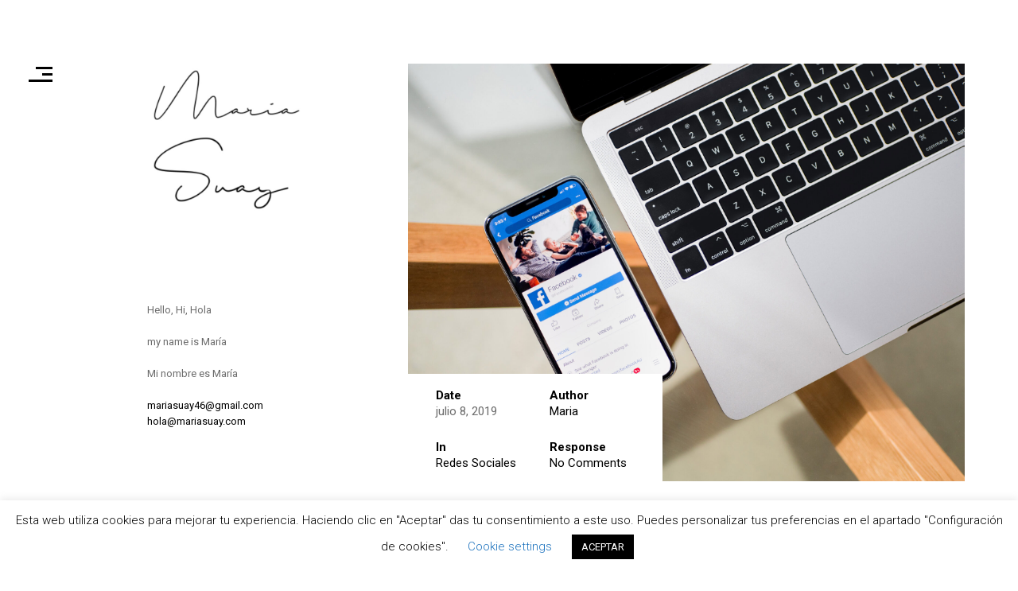

--- FILE ---
content_type: text/html; charset=UTF-8
request_url: https://www.mariasuay.com/blog/
body_size: 38601
content:
<!DOCTYPE html>
<html lang="es">
    <head>        
        <meta charset="UTF-8" />        
        <meta name="viewport" content="width=device-width, initial-scale=1, maximum-scale=1" />
        <link rel="pingback" href="https://www.mariasuay.com/wordpress/xmlrpc.php" />  		
        <style type="text/css"></style><meta name='robots' content='index, follow, max-image-preview:large, max-snippet:-1, max-video-preview:-1' />

	<!-- This site is optimized with the Yoast SEO plugin v23.8 - https://yoast.com/wordpress/plugins/seo/ -->
	<title>Blog sobre fotografía y temas relacionados con la comunicación</title>
	<meta name="description" content="Un blog en el que encontrarás todo lo que necesitas sobre redes sociales, social media, fotografía, vídeo y comunicación en general." />
	<link rel="canonical" href="https://www.mariasuay.com/blog/" />
	<meta property="og:locale" content="es_ES" />
	<meta property="og:type" content="article" />
	<meta property="og:title" content="Blog sobre fotografía y temas relacionados con la comunicación" />
	<meta property="og:description" content="Un blog en el que encontrarás todo lo que necesitas sobre redes sociales, social media, fotografía, vídeo y comunicación en general." />
	<meta property="og:url" content="https://www.mariasuay.com/blog/" />
	<meta name="twitter:card" content="summary_large_image" />
	<script type="application/ld+json" class="yoast-schema-graph">{"@context":"https://schema.org","@graph":[{"@type":["WebPage","CollectionPage"],"@id":"https://www.mariasuay.com/blog/","url":"https://www.mariasuay.com/blog/","name":"Blog sobre fotografía y temas relacionados con la comunicación","isPartOf":{"@id":"https://www.mariasuay.com/#website"},"datePublished":"2017-04-15T13:43:12+00:00","dateModified":"2019-07-19T17:24:02+00:00","description":"Un blog en el que encontrarás todo lo que necesitas sobre redes sociales, social media, fotografía, vídeo y comunicación en general.","breadcrumb":{"@id":"https://www.mariasuay.com/blog/#breadcrumb"},"inLanguage":"es"},{"@type":"BreadcrumbList","@id":"https://www.mariasuay.com/blog/#breadcrumb","itemListElement":[{"@type":"ListItem","position":1,"name":"Portada","item":"https://www.mariasuay.com/"},{"@type":"ListItem","position":2,"name":"Blog"}]},{"@type":"WebSite","@id":"https://www.mariasuay.com/#website","url":"https://www.mariasuay.com/","name":"","description":"Fotografía | Vídeo","potentialAction":[{"@type":"SearchAction","target":{"@type":"EntryPoint","urlTemplate":"https://www.mariasuay.com/?s={search_term_string}"},"query-input":{"@type":"PropertyValueSpecification","valueRequired":true,"valueName":"search_term_string"}}],"inLanguage":"es"}]}</script>
	<!-- / Yoast SEO plugin. -->


<link rel='dns-prefetch' href='//www.googletagmanager.com' />
<link rel='dns-prefetch' href='//fonts.googleapis.com' />
<script type="text/javascript">
/* <![CDATA[ */
window._wpemojiSettings = {"baseUrl":"https:\/\/s.w.org\/images\/core\/emoji\/15.0.3\/72x72\/","ext":".png","svgUrl":"https:\/\/s.w.org\/images\/core\/emoji\/15.0.3\/svg\/","svgExt":".svg","source":{"concatemoji":"https:\/\/www.mariasuay.com\/wordpress\/wp-includes\/js\/wp-emoji-release.min.js?ver=6.6.4"}};
/*! This file is auto-generated */
!function(i,n){var o,s,e;function c(e){try{var t={supportTests:e,timestamp:(new Date).valueOf()};sessionStorage.setItem(o,JSON.stringify(t))}catch(e){}}function p(e,t,n){e.clearRect(0,0,e.canvas.width,e.canvas.height),e.fillText(t,0,0);var t=new Uint32Array(e.getImageData(0,0,e.canvas.width,e.canvas.height).data),r=(e.clearRect(0,0,e.canvas.width,e.canvas.height),e.fillText(n,0,0),new Uint32Array(e.getImageData(0,0,e.canvas.width,e.canvas.height).data));return t.every(function(e,t){return e===r[t]})}function u(e,t,n){switch(t){case"flag":return n(e,"\ud83c\udff3\ufe0f\u200d\u26a7\ufe0f","\ud83c\udff3\ufe0f\u200b\u26a7\ufe0f")?!1:!n(e,"\ud83c\uddfa\ud83c\uddf3","\ud83c\uddfa\u200b\ud83c\uddf3")&&!n(e,"\ud83c\udff4\udb40\udc67\udb40\udc62\udb40\udc65\udb40\udc6e\udb40\udc67\udb40\udc7f","\ud83c\udff4\u200b\udb40\udc67\u200b\udb40\udc62\u200b\udb40\udc65\u200b\udb40\udc6e\u200b\udb40\udc67\u200b\udb40\udc7f");case"emoji":return!n(e,"\ud83d\udc26\u200d\u2b1b","\ud83d\udc26\u200b\u2b1b")}return!1}function f(e,t,n){var r="undefined"!=typeof WorkerGlobalScope&&self instanceof WorkerGlobalScope?new OffscreenCanvas(300,150):i.createElement("canvas"),a=r.getContext("2d",{willReadFrequently:!0}),o=(a.textBaseline="top",a.font="600 32px Arial",{});return e.forEach(function(e){o[e]=t(a,e,n)}),o}function t(e){var t=i.createElement("script");t.src=e,t.defer=!0,i.head.appendChild(t)}"undefined"!=typeof Promise&&(o="wpEmojiSettingsSupports",s=["flag","emoji"],n.supports={everything:!0,everythingExceptFlag:!0},e=new Promise(function(e){i.addEventListener("DOMContentLoaded",e,{once:!0})}),new Promise(function(t){var n=function(){try{var e=JSON.parse(sessionStorage.getItem(o));if("object"==typeof e&&"number"==typeof e.timestamp&&(new Date).valueOf()<e.timestamp+604800&&"object"==typeof e.supportTests)return e.supportTests}catch(e){}return null}();if(!n){if("undefined"!=typeof Worker&&"undefined"!=typeof OffscreenCanvas&&"undefined"!=typeof URL&&URL.createObjectURL&&"undefined"!=typeof Blob)try{var e="postMessage("+f.toString()+"("+[JSON.stringify(s),u.toString(),p.toString()].join(",")+"));",r=new Blob([e],{type:"text/javascript"}),a=new Worker(URL.createObjectURL(r),{name:"wpTestEmojiSupports"});return void(a.onmessage=function(e){c(n=e.data),a.terminate(),t(n)})}catch(e){}c(n=f(s,u,p))}t(n)}).then(function(e){for(var t in e)n.supports[t]=e[t],n.supports.everything=n.supports.everything&&n.supports[t],"flag"!==t&&(n.supports.everythingExceptFlag=n.supports.everythingExceptFlag&&n.supports[t]);n.supports.everythingExceptFlag=n.supports.everythingExceptFlag&&!n.supports.flag,n.DOMReady=!1,n.readyCallback=function(){n.DOMReady=!0}}).then(function(){return e}).then(function(){var e;n.supports.everything||(n.readyCallback(),(e=n.source||{}).concatemoji?t(e.concatemoji):e.wpemoji&&e.twemoji&&(t(e.twemoji),t(e.wpemoji)))}))}((window,document),window._wpemojiSettings);
/* ]]> */
</script>
<style id='wp-emoji-styles-inline-css' type='text/css'>

	img.wp-smiley, img.emoji {
		display: inline !important;
		border: none !important;
		box-shadow: none !important;
		height: 1em !important;
		width: 1em !important;
		margin: 0 0.07em !important;
		vertical-align: -0.1em !important;
		background: none !important;
		padding: 0 !important;
	}
</style>
<link rel='stylesheet' id='wp-block-library-css' href='https://www.mariasuay.com/wordpress/wp-includes/css/dist/block-library/style.min.css?ver=6.6.4' type='text/css' media='all' />
<style id='classic-theme-styles-inline-css' type='text/css'>
/*! This file is auto-generated */
.wp-block-button__link{color:#fff;background-color:#32373c;border-radius:9999px;box-shadow:none;text-decoration:none;padding:calc(.667em + 2px) calc(1.333em + 2px);font-size:1.125em}.wp-block-file__button{background:#32373c;color:#fff;text-decoration:none}
</style>
<style id='global-styles-inline-css' type='text/css'>
:root{--wp--preset--aspect-ratio--square: 1;--wp--preset--aspect-ratio--4-3: 4/3;--wp--preset--aspect-ratio--3-4: 3/4;--wp--preset--aspect-ratio--3-2: 3/2;--wp--preset--aspect-ratio--2-3: 2/3;--wp--preset--aspect-ratio--16-9: 16/9;--wp--preset--aspect-ratio--9-16: 9/16;--wp--preset--color--black: #000000;--wp--preset--color--cyan-bluish-gray: #abb8c3;--wp--preset--color--white: #ffffff;--wp--preset--color--pale-pink: #f78da7;--wp--preset--color--vivid-red: #cf2e2e;--wp--preset--color--luminous-vivid-orange: #ff6900;--wp--preset--color--luminous-vivid-amber: #fcb900;--wp--preset--color--light-green-cyan: #7bdcb5;--wp--preset--color--vivid-green-cyan: #00d084;--wp--preset--color--pale-cyan-blue: #8ed1fc;--wp--preset--color--vivid-cyan-blue: #0693e3;--wp--preset--color--vivid-purple: #9b51e0;--wp--preset--gradient--vivid-cyan-blue-to-vivid-purple: linear-gradient(135deg,rgba(6,147,227,1) 0%,rgb(155,81,224) 100%);--wp--preset--gradient--light-green-cyan-to-vivid-green-cyan: linear-gradient(135deg,rgb(122,220,180) 0%,rgb(0,208,130) 100%);--wp--preset--gradient--luminous-vivid-amber-to-luminous-vivid-orange: linear-gradient(135deg,rgba(252,185,0,1) 0%,rgba(255,105,0,1) 100%);--wp--preset--gradient--luminous-vivid-orange-to-vivid-red: linear-gradient(135deg,rgba(255,105,0,1) 0%,rgb(207,46,46) 100%);--wp--preset--gradient--very-light-gray-to-cyan-bluish-gray: linear-gradient(135deg,rgb(238,238,238) 0%,rgb(169,184,195) 100%);--wp--preset--gradient--cool-to-warm-spectrum: linear-gradient(135deg,rgb(74,234,220) 0%,rgb(151,120,209) 20%,rgb(207,42,186) 40%,rgb(238,44,130) 60%,rgb(251,105,98) 80%,rgb(254,248,76) 100%);--wp--preset--gradient--blush-light-purple: linear-gradient(135deg,rgb(255,206,236) 0%,rgb(152,150,240) 100%);--wp--preset--gradient--blush-bordeaux: linear-gradient(135deg,rgb(254,205,165) 0%,rgb(254,45,45) 50%,rgb(107,0,62) 100%);--wp--preset--gradient--luminous-dusk: linear-gradient(135deg,rgb(255,203,112) 0%,rgb(199,81,192) 50%,rgb(65,88,208) 100%);--wp--preset--gradient--pale-ocean: linear-gradient(135deg,rgb(255,245,203) 0%,rgb(182,227,212) 50%,rgb(51,167,181) 100%);--wp--preset--gradient--electric-grass: linear-gradient(135deg,rgb(202,248,128) 0%,rgb(113,206,126) 100%);--wp--preset--gradient--midnight: linear-gradient(135deg,rgb(2,3,129) 0%,rgb(40,116,252) 100%);--wp--preset--font-size--small: 13px;--wp--preset--font-size--medium: 20px;--wp--preset--font-size--large: 36px;--wp--preset--font-size--x-large: 42px;--wp--preset--spacing--20: 0.44rem;--wp--preset--spacing--30: 0.67rem;--wp--preset--spacing--40: 1rem;--wp--preset--spacing--50: 1.5rem;--wp--preset--spacing--60: 2.25rem;--wp--preset--spacing--70: 3.38rem;--wp--preset--spacing--80: 5.06rem;--wp--preset--shadow--natural: 6px 6px 9px rgba(0, 0, 0, 0.2);--wp--preset--shadow--deep: 12px 12px 50px rgba(0, 0, 0, 0.4);--wp--preset--shadow--sharp: 6px 6px 0px rgba(0, 0, 0, 0.2);--wp--preset--shadow--outlined: 6px 6px 0px -3px rgba(255, 255, 255, 1), 6px 6px rgba(0, 0, 0, 1);--wp--preset--shadow--crisp: 6px 6px 0px rgba(0, 0, 0, 1);}:where(.is-layout-flex){gap: 0.5em;}:where(.is-layout-grid){gap: 0.5em;}body .is-layout-flex{display: flex;}.is-layout-flex{flex-wrap: wrap;align-items: center;}.is-layout-flex > :is(*, div){margin: 0;}body .is-layout-grid{display: grid;}.is-layout-grid > :is(*, div){margin: 0;}:where(.wp-block-columns.is-layout-flex){gap: 2em;}:where(.wp-block-columns.is-layout-grid){gap: 2em;}:where(.wp-block-post-template.is-layout-flex){gap: 1.25em;}:where(.wp-block-post-template.is-layout-grid){gap: 1.25em;}.has-black-color{color: var(--wp--preset--color--black) !important;}.has-cyan-bluish-gray-color{color: var(--wp--preset--color--cyan-bluish-gray) !important;}.has-white-color{color: var(--wp--preset--color--white) !important;}.has-pale-pink-color{color: var(--wp--preset--color--pale-pink) !important;}.has-vivid-red-color{color: var(--wp--preset--color--vivid-red) !important;}.has-luminous-vivid-orange-color{color: var(--wp--preset--color--luminous-vivid-orange) !important;}.has-luminous-vivid-amber-color{color: var(--wp--preset--color--luminous-vivid-amber) !important;}.has-light-green-cyan-color{color: var(--wp--preset--color--light-green-cyan) !important;}.has-vivid-green-cyan-color{color: var(--wp--preset--color--vivid-green-cyan) !important;}.has-pale-cyan-blue-color{color: var(--wp--preset--color--pale-cyan-blue) !important;}.has-vivid-cyan-blue-color{color: var(--wp--preset--color--vivid-cyan-blue) !important;}.has-vivid-purple-color{color: var(--wp--preset--color--vivid-purple) !important;}.has-black-background-color{background-color: var(--wp--preset--color--black) !important;}.has-cyan-bluish-gray-background-color{background-color: var(--wp--preset--color--cyan-bluish-gray) !important;}.has-white-background-color{background-color: var(--wp--preset--color--white) !important;}.has-pale-pink-background-color{background-color: var(--wp--preset--color--pale-pink) !important;}.has-vivid-red-background-color{background-color: var(--wp--preset--color--vivid-red) !important;}.has-luminous-vivid-orange-background-color{background-color: var(--wp--preset--color--luminous-vivid-orange) !important;}.has-luminous-vivid-amber-background-color{background-color: var(--wp--preset--color--luminous-vivid-amber) !important;}.has-light-green-cyan-background-color{background-color: var(--wp--preset--color--light-green-cyan) !important;}.has-vivid-green-cyan-background-color{background-color: var(--wp--preset--color--vivid-green-cyan) !important;}.has-pale-cyan-blue-background-color{background-color: var(--wp--preset--color--pale-cyan-blue) !important;}.has-vivid-cyan-blue-background-color{background-color: var(--wp--preset--color--vivid-cyan-blue) !important;}.has-vivid-purple-background-color{background-color: var(--wp--preset--color--vivid-purple) !important;}.has-black-border-color{border-color: var(--wp--preset--color--black) !important;}.has-cyan-bluish-gray-border-color{border-color: var(--wp--preset--color--cyan-bluish-gray) !important;}.has-white-border-color{border-color: var(--wp--preset--color--white) !important;}.has-pale-pink-border-color{border-color: var(--wp--preset--color--pale-pink) !important;}.has-vivid-red-border-color{border-color: var(--wp--preset--color--vivid-red) !important;}.has-luminous-vivid-orange-border-color{border-color: var(--wp--preset--color--luminous-vivid-orange) !important;}.has-luminous-vivid-amber-border-color{border-color: var(--wp--preset--color--luminous-vivid-amber) !important;}.has-light-green-cyan-border-color{border-color: var(--wp--preset--color--light-green-cyan) !important;}.has-vivid-green-cyan-border-color{border-color: var(--wp--preset--color--vivid-green-cyan) !important;}.has-pale-cyan-blue-border-color{border-color: var(--wp--preset--color--pale-cyan-blue) !important;}.has-vivid-cyan-blue-border-color{border-color: var(--wp--preset--color--vivid-cyan-blue) !important;}.has-vivid-purple-border-color{border-color: var(--wp--preset--color--vivid-purple) !important;}.has-vivid-cyan-blue-to-vivid-purple-gradient-background{background: var(--wp--preset--gradient--vivid-cyan-blue-to-vivid-purple) !important;}.has-light-green-cyan-to-vivid-green-cyan-gradient-background{background: var(--wp--preset--gradient--light-green-cyan-to-vivid-green-cyan) !important;}.has-luminous-vivid-amber-to-luminous-vivid-orange-gradient-background{background: var(--wp--preset--gradient--luminous-vivid-amber-to-luminous-vivid-orange) !important;}.has-luminous-vivid-orange-to-vivid-red-gradient-background{background: var(--wp--preset--gradient--luminous-vivid-orange-to-vivid-red) !important;}.has-very-light-gray-to-cyan-bluish-gray-gradient-background{background: var(--wp--preset--gradient--very-light-gray-to-cyan-bluish-gray) !important;}.has-cool-to-warm-spectrum-gradient-background{background: var(--wp--preset--gradient--cool-to-warm-spectrum) !important;}.has-blush-light-purple-gradient-background{background: var(--wp--preset--gradient--blush-light-purple) !important;}.has-blush-bordeaux-gradient-background{background: var(--wp--preset--gradient--blush-bordeaux) !important;}.has-luminous-dusk-gradient-background{background: var(--wp--preset--gradient--luminous-dusk) !important;}.has-pale-ocean-gradient-background{background: var(--wp--preset--gradient--pale-ocean) !important;}.has-electric-grass-gradient-background{background: var(--wp--preset--gradient--electric-grass) !important;}.has-midnight-gradient-background{background: var(--wp--preset--gradient--midnight) !important;}.has-small-font-size{font-size: var(--wp--preset--font-size--small) !important;}.has-medium-font-size{font-size: var(--wp--preset--font-size--medium) !important;}.has-large-font-size{font-size: var(--wp--preset--font-size--large) !important;}.has-x-large-font-size{font-size: var(--wp--preset--font-size--x-large) !important;}
:where(.wp-block-post-template.is-layout-flex){gap: 1.25em;}:where(.wp-block-post-template.is-layout-grid){gap: 1.25em;}
:where(.wp-block-columns.is-layout-flex){gap: 2em;}:where(.wp-block-columns.is-layout-grid){gap: 2em;}
:root :where(.wp-block-pullquote){font-size: 1.5em;line-height: 1.6;}
</style>
<link rel='stylesheet' id='flickity-css' href='https://www.mariasuay.com/wordpress/wp-content/plugins/cocobasic-shortcode/css/flickity.min.css?ver=6.6.4' type='text/css' media='all' />
<link rel='stylesheet' id='prettyPhoto-css' href='https://www.mariasuay.com/wordpress/wp-content/plugins/cocobasic-shortcode/css/prettyPhoto.css?ver=6.6.4' type='text/css' media='all' />
<link rel='stylesheet' id='slick-css' href='https://www.mariasuay.com/wordpress/wp-content/plugins/cocobasic-shortcode/css/slick.css?ver=6.6.4' type='text/css' media='all' />
<link rel='stylesheet' id='contact-form-7-css' href='https://www.mariasuay.com/wordpress/wp-content/plugins/contact-form-7/includes/css/styles.css?ver=6.0' type='text/css' media='all' />
<link rel='stylesheet' id='cookie-law-info-css' href='https://www.mariasuay.com/wordpress/wp-content/plugins/cookie-law-info/legacy/public/css/cookie-law-info-public.css?ver=3.2.7' type='text/css' media='all' />
<link rel='stylesheet' id='cookie-law-info-gdpr-css' href='https://www.mariasuay.com/wordpress/wp-content/plugins/cookie-law-info/legacy/public/css/cookie-law-info-gdpr.css?ver=3.2.7' type='text/css' media='all' />
<link rel='stylesheet' id='ocularus-google-fonts-css' href='//fonts.googleapis.com/css?family=Montserrat%7CRoboto%3A300%2C300i%2C400%2C400i%2C700%2C700i&#038;ver=1.0.0' type='text/css' media='all' />
<link rel='stylesheet' id='ocularus-clear-style-css' href='https://www.mariasuay.com/wordpress/wp-content/themes/ocularus-wp/css/clear.css?ver=6.6.4' type='text/css' media='all' />
<link rel='stylesheet' id='ocularus-common-style-css' href='https://www.mariasuay.com/wordpress/wp-content/themes/ocularus-wp/css/common.css?ver=6.6.4' type='text/css' media='all' />
<link rel='stylesheet' id='font-awesome-css' href='https://www.mariasuay.com/wordpress/wp-content/themes/ocularus-wp/css/font-awesome.min.css?ver=6.6.4' type='text/css' media='all' />
<link rel='stylesheet' id='sm-cleen-css' href='https://www.mariasuay.com/wordpress/wp-content/themes/ocularus-wp/css/sm-clean.css?ver=6.6.4' type='text/css' media='all' />
<link rel='stylesheet' id='ocularus-main-theme-style-css' href='https://www.mariasuay.com/wordpress/wp-content/themes/ocularus-wp/style.css?ver=6.6.4' type='text/css' media='all' />
<script type="text/javascript" src="https://www.mariasuay.com/wordpress/wp-includes/js/jquery/jquery.min.js?ver=3.7.1" id="jquery-core-js"></script>
<script type="text/javascript" src="https://www.mariasuay.com/wordpress/wp-includes/js/jquery/jquery-migrate.min.js?ver=3.4.1" id="jquery-migrate-js"></script>
<script type="text/javascript" id="cookie-law-info-js-extra">
/* <![CDATA[ */
var Cli_Data = {"nn_cookie_ids":[],"cookielist":[],"non_necessary_cookies":[],"ccpaEnabled":"","ccpaRegionBased":"","ccpaBarEnabled":"","strictlyEnabled":["necessary","obligatoire"],"ccpaType":"gdpr","js_blocking":"","custom_integration":"","triggerDomRefresh":"","secure_cookies":""};
var cli_cookiebar_settings = {"animate_speed_hide":"500","animate_speed_show":"500","background":"#FFF","border":"#b1a6a6c2","border_on":"","button_1_button_colour":"#000","button_1_button_hover":"#000000","button_1_link_colour":"#fff","button_1_as_button":"1","button_1_new_win":"","button_2_button_colour":"#333","button_2_button_hover":"#292929","button_2_link_colour":"#444","button_2_as_button":"","button_2_hidebar":"","button_3_button_colour":"#000","button_3_button_hover":"#000000","button_3_link_colour":"#fff","button_3_as_button":"1","button_3_new_win":"","button_4_button_colour":"#000","button_4_button_hover":"#000000","button_4_link_colour":"#1e73be","button_4_as_button":"","button_7_button_colour":"#61a229","button_7_button_hover":"#4e8221","button_7_link_colour":"#fff","button_7_as_button":"1","button_7_new_win":"","font_family":"inherit","header_fix":"","notify_animate_hide":"1","notify_animate_show":"","notify_div_id":"#cookie-law-info-bar","notify_position_horizontal":"right","notify_position_vertical":"bottom","scroll_close":"","scroll_close_reload":"","accept_close_reload":"","reject_close_reload":"","showagain_tab":"1","showagain_background":"#fff","showagain_border":"#000","showagain_div_id":"#cookie-law-info-again","showagain_x_position":"100px","text":"#000","show_once_yn":"","show_once":"10000","logging_on":"","as_popup":"","popup_overlay":"1","bar_heading_text":"","cookie_bar_as":"banner","popup_showagain_position":"bottom-right","widget_position":"left"};
var log_object = {"ajax_url":"https:\/\/www.mariasuay.com\/wordpress\/wp-admin\/admin-ajax.php"};
/* ]]> */
</script>
<script type="text/javascript" src="https://www.mariasuay.com/wordpress/wp-content/plugins/cookie-law-info/legacy/public/js/cookie-law-info-public.js?ver=3.2.7" id="cookie-law-info-js"></script>
<!--[if lt IE 9]>
<script type="text/javascript" src="https://www.mariasuay.com/wordpress/wp-content/themes/ocularus-wp/js/html5shiv.js?ver=6.6.4" id="html5shiv-js"></script>
<![endif]-->
<!--[if lt IE 9]>
<script type="text/javascript" src="https://www.mariasuay.com/wordpress/wp-content/themes/ocularus-wp/js/respond.min.js?ver=6.6.4" id="respond-js"></script>
<![endif]-->

<!-- Fragmento de código de la etiqueta de Google (gtag.js) añadida por Site Kit -->

<!-- Fragmento de código de Google Analytics añadido por Site Kit -->
<script type="text/javascript" src="https://www.googletagmanager.com/gtag/js?id=G-7Q0R5X8M2S" id="google_gtagjs-js" async></script>
<script type="text/javascript" id="google_gtagjs-js-after">
/* <![CDATA[ */
window.dataLayer = window.dataLayer || [];function gtag(){dataLayer.push(arguments);}
gtag("set","linker",{"domains":["www.mariasuay.com"]});
gtag("js", new Date());
gtag("set", "developer_id.dZTNiMT", true);
gtag("config", "G-7Q0R5X8M2S");
/* ]]> */
</script>

<!-- Finalizar fragmento de código de la etiqueta de Google (gtags.js) añadida por Site Kit -->
<link rel="https://api.w.org/" href="https://www.mariasuay.com/wp-json/" /><link rel="EditURI" type="application/rsd+xml" title="RSD" href="https://www.mariasuay.com/wordpress/xmlrpc.php?rsd" />
<meta name="generator" content="WordPress 6.6.4" />
<meta name="generator" content="Site Kit by Google 1.139.0" /><link rel="icon" href="https://www.mariasuay.com/wordpress/wp-content/uploads/2019/07/cropped-Untitled-1-32x32.jpg" sizes="32x32" />
<link rel="icon" href="https://www.mariasuay.com/wordpress/wp-content/uploads/2019/07/cropped-Untitled-1-192x192.jpg" sizes="192x192" />
<link rel="apple-touch-icon" href="https://www.mariasuay.com/wordpress/wp-content/uploads/2019/07/cropped-Untitled-1-180x180.jpg" />
<meta name="msapplication-TileImage" content="https://www.mariasuay.com/wordpress/wp-content/uploads/2019/07/cropped-Untitled-1-270x270.jpg" />
    </head>
    <body class="blog">
        <div class="site-wrapper">       

            <div class="doc-loader"></div>       

            <!-- Left Part Sidebar -->
            <div class="menu-left-part">
                
                <nav id="header-main-menu" class="big-menu"><ul id="menu-menu-1" class="main-menu sm sm-clean"><li id="menu-item-122" class="menu-item menu-item-type-post_type menu-item-object-page menu-item-home menu-item-122"><a href="https://www.mariasuay.com/">Portfolio</a></li>
<li id="menu-item-120" class="menu-item menu-item-type-post_type menu-item-object-page menu-item-120"><a href="https://www.mariasuay.com/sobre-mi/">About</a></li>
<li id="menu-item-117" class="menu-item menu-item-type-post_type menu-item-object-page current-menu-item page_item page-item-33 current_page_item current_page_parent menu-item-117"><a href="https://www.mariasuay.com/blog/">Blog</a></li>
<li id="menu-item-121" class="menu-item menu-item-type-post_type menu-item-object-page menu-item-121"><a href="https://www.mariasuay.com/contacto/">Contacto</a></li>
</ul><form role="search" method="get" class="search-form" action="https://www.mariasuay.com/">
	<label>		
	<input autocomplete="off" type="search" class="search-field" placeholder="Search" value="" name="s" title="Search for:" /> 
</label>    
</form></nav>       

                    
    <footer>
        <div id="sidebar">
            <ul id="footer-sidebar">
                <li id="text-5" class="widget widget_text">			<div class="textwidget"><p class="footer-text">© 2023 María Suay</p>
</div>
		</li>            </ul>
        </div>       
    </footer> 
            </div>

            <!-- Right Part Sidebar -->
            <div class="menu-right-part">      
                <div class="toggle-holder">
                    <div id="toggle">
                        <div class="menu-line"></div>
                    </div>
                </div>                        
            </div> 

            <!-- Page Content Holder -->
            <div id="content" class="site-content">
                <div class="content-left">
                    <div class="content-left-holder">
                        <div class="welcome-content">
                                                                                        <div class="site-logo">
                                    <a href="https://www.mariasuay.com/wordpress/">
                                        <img src="https://www.mariasuay.com/wordpress/wp-content/uploads/2019/07/cropped-Untitled-1.jpg" alt="" />
                                    </a>
                                </div>
                                                        <div class="site-description">Hello, Hi, Hola<br>
<br>
my name is María <br>
<br>
Mi nombre es María<br>
<br>
<a href="mailto:mariasuay46@gmail.com">mariasuay46@gmail.com</a>
<a href="mailto:hola@mariasuay.com">hola@mariasuay.com</a><br>
<br>         
<br> 
</p></div>                        </div>
                    </div>
                </div>
<div class="content-right">
    <div class="content-right-holder">
        <div class="blog-holder">
            
                    <article id="post-1" class="blog-item-holder jpg post-1 post type-post status-publish format-standard has-post-thumbnail hentry category-redes-sociales" >
                                
                            <div class="post-thumbnail">
                                <a href="https://www.mariasuay.com/como-dar-permisos-fanpage/"><img width="2560" height="1920" src="https://www.mariasuay.com/wordpress/wp-content/uploads/2019/07/fanpage-facebook-mariasuay-scaled.jpg" class="attachment-post-thumbnail size-post-thumbnail wp-post-image" alt="fanpage-facebook-redes-sociales" decoding="async" fetchpriority="high" srcset="https://www.mariasuay.com/wordpress/wp-content/uploads/2019/07/fanpage-facebook-mariasuay-scaled.jpg 2560w, https://www.mariasuay.com/wordpress/wp-content/uploads/2019/07/fanpage-facebook-mariasuay-300x225.jpg 300w, https://www.mariasuay.com/wordpress/wp-content/uploads/2019/07/fanpage-facebook-mariasuay-768x576.jpg 768w, https://www.mariasuay.com/wordpress/wp-content/uploads/2019/07/fanpage-facebook-mariasuay-2048x1536.jpg 2048w" sizes="(max-width: 2560px) 100vw, 2560px" /></a>
                            </div>
                            
                        <div class="item-text">
                            <div class="item-info">
                                <div class="item-info-left">
                                    <ul>
                                        <li class="item-info-title">Date</li>
                                        <li class="item-info-text">julio 8, 2019</li>
                                    </ul>
                                    <ul>
                                        <li class="item-info-title">In</li>
                                        <li class="item-info-text">
                                            <ul class="cat-links">
                                                <li><a href="https://www.mariasuay.com/category/redes-sociales/">Redes Sociales</a></li>                                            </ul>
                                        </li>
                                    </ul>
                                </div>
                                <div class="item-info-right">
                                    <ul>
                                        <li class="item-info-title">Author</li>
                                        <li class="item-info-text"><a href="https://www.mariasuay.com/author/maria/" title="Entradas de Maria" rel="author">Maria</a></li>
                                    </ul>
                                        
                                        <ul>                                        
                                            <li class="item-info-title">Response</li>
                                            <li class="item-info-text"><a href="https://www.mariasuay.com/como-dar-permisos-fanpage/#respond">No Comments</a></li>                                        
                                        </ul>
                                                                    </div>
                            </div>
                            <h2 class="entry-title">
                                <a href="https://www.mariasuay.com/como-dar-permisos-fanpage/">Cómo dar permisos de administración en tu Fanpage</a>
                            </h2>                             
                            <div class="excerpt">
                                <p>Si ya tienes una Fanpage o página de empresa en Facebook, es posible que esto no te suene a nuevo. Si todavía no la has creado no puedes perderte nuestro artículo para&nbsp;crear tu cuenta de empresa. Cuando tenemos una cuenta de empresa con cierto número de seguidores es común necesitar gestionarla entre varias personas. Las &#8230;</p>
                            </div>
                            <a href="https://www.mariasuay.com/como-dar-permisos-fanpage/" class="read-more">
                                Read More                            </a>
                        </div>                       
                    </article>   

                        
                    </div>
    </div>
</div>
<div class="clear"></div>
</div> 
<!-- End Page Content Holder -->

<!--Footer-->

</div> 
<!-- End Site Wrapper Div -->

<!--googleoff: all--><div id="cookie-law-info-bar" data-nosnippet="true"><span>Esta web utiliza cookies para mejorar tu experiencia. Haciendo clic en "Aceptar" das tu consentimiento a este uso. Puedes personalizar tus preferencias en el apartado "Configuración de cookies". <a role='button' class="cli_settings_button" style="margin:5px 20px 5px 20px">Cookie settings</a><a role='button' data-cli_action="accept" id="cookie_action_close_header" class="medium cli-plugin-button cli-plugin-main-button cookie_action_close_header cli_action_button wt-cli-accept-btn" style="margin:5px">ACEPTAR</a></span></div><div id="cookie-law-info-again" data-nosnippet="true"><span id="cookie_hdr_showagain">Privacy &amp; Cookies Policy</span></div><div class="cli-modal" data-nosnippet="true" id="cliSettingsPopup" tabindex="-1" role="dialog" aria-labelledby="cliSettingsPopup" aria-hidden="true">
  <div class="cli-modal-dialog" role="document">
	<div class="cli-modal-content cli-bar-popup">
		  <button type="button" class="cli-modal-close" id="cliModalClose">
			<svg class="" viewBox="0 0 24 24"><path d="M19 6.41l-1.41-1.41-5.59 5.59-5.59-5.59-1.41 1.41 5.59 5.59-5.59 5.59 1.41 1.41 5.59-5.59 5.59 5.59 1.41-1.41-5.59-5.59z"></path><path d="M0 0h24v24h-24z" fill="none"></path></svg>
			<span class="wt-cli-sr-only">Cerrar</span>
		  </button>
		  <div class="cli-modal-body">
			<div class="cli-container-fluid cli-tab-container">
	<div class="cli-row">
		<div class="cli-col-12 cli-align-items-stretch cli-px-0">
			<div class="cli-privacy-overview">
				<h4>Privacy Overview</h4>				<div class="cli-privacy-content">
					<div class="cli-privacy-content-text">This website uses cookies to improve your experience while you navigate through the website. Out of these cookies, the cookies that are categorized as necessary are stored on your browser as they are as essential for the working of basic functionalities of the website. We also use third-party cookies that help us analyze and understand how you use this website. These cookies will be stored in your browser only with your consent. You also have the option to opt-out of these cookies. But opting out of some of these cookies may have an effect on your browsing experience.</div>
				</div>
				<a class="cli-privacy-readmore" aria-label="Mostrar más" role="button" data-readmore-text="Mostrar más" data-readless-text="Mostrar menos"></a>			</div>
		</div>
		<div class="cli-col-12 cli-align-items-stretch cli-px-0 cli-tab-section-container">
												<div class="cli-tab-section">
						<div class="cli-tab-header">
							<a role="button" tabindex="0" class="cli-nav-link cli-settings-mobile" data-target="necessary" data-toggle="cli-toggle-tab">
								Necessary							</a>
															<div class="wt-cli-necessary-checkbox">
									<input type="checkbox" class="cli-user-preference-checkbox"  id="wt-cli-checkbox-necessary" data-id="checkbox-necessary" checked="checked"  />
									<label class="form-check-label" for="wt-cli-checkbox-necessary">Necessary</label>
								</div>
								<span class="cli-necessary-caption">Siempre activado</span>
													</div>
						<div class="cli-tab-content">
							<div class="cli-tab-pane cli-fade" data-id="necessary">
								<div class="wt-cli-cookie-description">
									Necessary cookies are absolutely essential for the website to function properly. This category only includes cookies that ensures basic functionalities and security features of the website. These cookies do not store any personal information.								</div>
							</div>
						</div>
					</div>
																		</div>
	</div>
</div>
		  </div>
		  <div class="cli-modal-footer">
			<div class="wt-cli-element cli-container-fluid cli-tab-container">
				<div class="cli-row">
					<div class="cli-col-12 cli-align-items-stretch cli-px-0">
						<div class="cli-tab-footer wt-cli-privacy-overview-actions">
						
															<a id="wt-cli-privacy-save-btn" role="button" tabindex="0" data-cli-action="accept" class="wt-cli-privacy-btn cli_setting_save_button wt-cli-privacy-accept-btn cli-btn">GUARDAR Y ACEPTAR</a>
													</div>
						
					</div>
				</div>
			</div>
		</div>
	</div>
  </div>
</div>
<div class="cli-modal-backdrop cli-fade cli-settings-overlay"></div>
<div class="cli-modal-backdrop cli-fade cli-popupbar-overlay"></div>
<!--googleon: all--><script type="text/javascript" src="https://www.mariasuay.com/wordpress/wp-includes/js/imagesloaded.min.js?ver=5.0.0" id="imagesloaded-js"></script>
<script type="text/javascript" src="https://www.mariasuay.com/wordpress/wp-content/plugins/cocobasic-shortcode/js/isotope.pkgd.js?ver=6.6.4" id="isotope-js"></script>
<script type="text/javascript" src="https://www.mariasuay.com/wordpress/wp-content/plugins/cocobasic-shortcode/js/jquery.prettyPhoto.js?ver=6.6.4" id="jquery-prettyPhoto-js"></script>
<script type="text/javascript" src="https://www.mariasuay.com/wordpress/wp-content/plugins/cocobasic-shortcode/js/flickity.pkgd.min.js?ver=6.6.4" id="flickity-js"></script>
<script type="text/javascript" src="https://www.mariasuay.com/wordpress/wp-content/plugins/cocobasic-shortcode/js/slick.min.js?ver=6.6.4" id="slick-js"></script>
<script type="text/javascript" src="https://www.mariasuay.com/wordpress/wp-content/plugins/cocobasic-shortcode/js/jquery.easing.1.3.js?ver=6.6.4" id="jquery-easing-js"></script>
<script type="text/javascript" src="https://www.mariasuay.com/wordpress/wp-content/plugins/cocobasic-shortcode/js/main_plugin.js?ver=6.6.4" id="ocularus-plugin-main-js"></script>
<script type="text/javascript" src="https://www.mariasuay.com/wordpress/wp-includes/js/dist/hooks.min.js?ver=2810c76e705dd1a53b18" id="wp-hooks-js"></script>
<script type="text/javascript" src="https://www.mariasuay.com/wordpress/wp-includes/js/dist/i18n.min.js?ver=5e580eb46a90c2b997e6" id="wp-i18n-js"></script>
<script type="text/javascript" id="wp-i18n-js-after">
/* <![CDATA[ */
wp.i18n.setLocaleData( { 'text direction\u0004ltr': [ 'ltr' ] } );
/* ]]> */
</script>
<script type="text/javascript" src="https://www.mariasuay.com/wordpress/wp-content/plugins/contact-form-7/includes/swv/js/index.js?ver=6.0" id="swv-js"></script>
<script type="text/javascript" id="contact-form-7-js-translations">
/* <![CDATA[ */
( function( domain, translations ) {
	var localeData = translations.locale_data[ domain ] || translations.locale_data.messages;
	localeData[""].domain = domain;
	wp.i18n.setLocaleData( localeData, domain );
} )( "contact-form-7", {"translation-revision-date":"2024-11-03 12:43:42+0000","generator":"GlotPress\/4.0.1","domain":"messages","locale_data":{"messages":{"":{"domain":"messages","plural-forms":"nplurals=2; plural=n != 1;","lang":"es"},"This contact form is placed in the wrong place.":["Este formulario de contacto est\u00e1 situado en el lugar incorrecto."],"Error:":["Error:"]}},"comment":{"reference":"includes\/js\/index.js"}} );
/* ]]> */
</script>
<script type="text/javascript" id="contact-form-7-js-before">
/* <![CDATA[ */
var wpcf7 = {
    "api": {
        "root": "https:\/\/www.mariasuay.com\/wp-json\/",
        "namespace": "contact-form-7\/v1"
    },
    "cached": 1
};
/* ]]> */
</script>
<script type="text/javascript" src="https://www.mariasuay.com/wordpress/wp-content/plugins/contact-form-7/includes/js/index.js?ver=6.0" id="contact-form-7-js"></script>
<script type="text/javascript" src="https://www.mariasuay.com/wordpress/wp-content/themes/ocularus-wp/js/jquery.smartmenus.min.js?ver=6.6.4" id="jquery-smartmenus-js"></script>
<script type="text/javascript" src="https://www.mariasuay.com/wordpress/wp-content/themes/ocularus-wp/js/jquery.fitvids.js?ver=6.6.4" id="jquery-fitvids-js"></script>
<script type="text/javascript" src="https://www.mariasuay.com/wordpress/wp-content/themes/ocularus-wp/js/main.js?ver=6.6.4" id="ocularus-main-js"></script>
</body>
</html>
<!-- Dynamic page generated in 2.591 seconds. -->
<!-- Cached page generated by WP-Super-Cache on 2026-01-19 22:26:09 -->

<!-- super cache -->

--- FILE ---
content_type: text/css
request_url: https://www.mariasuay.com/wordpress/wp-content/themes/ocularus-wp/style.css?ver=6.6.4
body_size: 37589
content:
/*
Theme Name: Ocularus WP
Theme URI: https://demo.cocobasic.com/ocularus-wp/
Description: Minimal photography WordPress theme perfect for any designer and photographer
Author: CocoBasic
Author URI:  https://www.cocobasic.com
License: GNU General Public License v2.0
License URI: http://www.gnu.org/licenses/gpl-2.0.html
Version: 1.3.1
Tags: grid-layout, four-columns, custom-colors, featured-images, threaded-comments, translation-ready, theme-options
Text Domain: ocularus-wp
*/


/*------------------------------------------------------------------
[Table of contents]
1. Global CSS        	
2. Menu CSS
    2.1 Sidebar (Menu Widgets) CSS
3. Home Page CSS
4. About Page CSS
5. Team Page CSS
6. Blog Page CSS
7. Single Post CSS
    7.1 Comments CSS
8. Portfolio Page CSS
9. Portfolio Single Post CSS       
10. Contact Page CSS
11. Archive CSS
12. Search CSS
13. Responsive CSS
-------------------------------------------------------------------*/


/* ===================================
    1. Global CSS
====================================== */

body {
    font-family: 'Roboto', sans-serif;
    font-size: 15px; 	
    line-height: 25px;
    font-weight: 400;	    
    color: #6c6c6c;
    background-color: #fff;
    overflow-x: hidden;
}

body a {
    text-decoration: none;
    color: #000000;    
    transition: color .2s linear, 
        background-color .2s linear, 
        border-color .2s linear;
}

body a:hover {
    color: #acacac;
}

body img {
    max-width: 100%;
    max-height: 100%;
    width: auto;
    height: auto;
    display: block;
}

::-moz-selection { 
    background-color: #fef271; 
}

::selection { 
    background-color: #fef271; 
}

.doc-loader {
    position: fixed;
    left: 0px;
    top: 0px;
    width: 100%;
    height: 100%;
    z-index: 99999;	
    background-color: #fff;
}

div.pp_default .pp_loaderIcon {
    display: none !important;
}

div.pp_default a.pp_arrow_previous {
    background-image: url(images/nav_left.png);
    background-size: 20px 20px;    
    width: 20px;
    height: 20px;
    margin-top: 5px;
    font-size: 0;
    line-height: 0;
    text-indent: -99999999px;
    transition: transform .3s ease;
}

div.pp_default a.pp_arrow_next {
    background-image: url(images/nav_right.png);
    background-size: 20px 20px;    
    width: 20px;
    height: 20px;
    margin-top: 5px;
    margin-left: 10px;
    font-size: 0;
    line-height: 0;
    text-indent: -99999999px;
    transition: transform .3s ease;
}

div.pp_default a.pp_arrow_previous:hover {
    transform: translateX(-5px);
}

div.pp_default a.pp_arrow_next:hover {
    transform: translateX(5px);
}

div.pp_default .pp_close {
    background-image: url(images/close.png);
    background-size: 30px 30px;
    margin-top: 5px;
    text-indent: -99999999px;
    font-size: 0;
    line-height: 0;    
}

div.pp_default .pp_nav .currentTextHolder {
    padding: 0 0 0 20px;
    color: #fff;
}

#wp-admin-bar-user-info .avatar {
    max-width: none;
    max-height: none;
}

nav.navigation.pagination {
    margin-top: 50px;
}

.nav-links .prev, 
.nav-links .next {
    display: none;
}

.nav-links a, 
.nav-links .current {
    margin: 0 10px;
}

.nav-links .current {
    border-bottom: 3px solid;
}

.image-slider-wrapper {
    margin-bottom: 21px;
}

ul.slick-dots {
    bottom: -35px;
    top: auto;
    left: 0;
    text-align: left;
}

.slick-dots li {
    margin-left: 0;
    margin-right: 8px;
}

.slick-dots li button:before {
    border-radius: 0;
    height: 6px;
    transition: opacity 0.3s ease;
    background-color: #000;
}

.site-content {
    width: calc(100% - 100px);
    margin-top: 160px;
    margin-left: 100px;
    padding-bottom: 100px;
    position: relative;
    transition: margin .3s .4s cubic-bezier(0.22, 0.61, 0.36, 1);
}

.admin-bar .site-content {
    margin-top: 128px;
}

.open .site-content {
    margin-left: 650px;
}

.done .site-content {
    transition-delay: 0s !important;
}

.content-left {
    float: left;
    width: 30%;
    position: relative;
}

.content-left-holder {
    position: fixed;    
}

.content-right {
    float: right;
    width: 70%;    
    position: relative;
}

.content-right-holder {
    width: 700px;    
    max-width: 95%;
}

.content-right-holder p {
    margin-bottom: 15px;
}

.welcome-content {
    width: 200px;   
    padding-left: 85px;
    position: relative;
}

.welcome-image {
    position: absolute;
    top: -120px;
    left: -30px;
    z-index: -1;
    max-width: none;
    max-height: none;
    transition: all 0s ease;
}

.site-logo {
    padding: 0;
}

.site-logo img {
    margin-bottom: 60px;    
}

.site-description {
    font-size: 13px;
    line-height: 20px;
    padding-top: 40px;
}

.page h1.entry-title {
    margin-bottom: 45px;    
    font-size: 65px;
    line-height: 120%;    
}

.page h1 {        
    font-size: 24px;
    line-height: 38px;
    padding: 0;
}


/* ===================================
    2. Menu CSS
====================================== */

#header-main-menu {
    font-family: 'Montserrat', sans-serif, Arial;
    padding-left: 50px;
    padding-top: 150px;    
}

.main-menu.sm-clean {
    background-color: transparent;
    display: inline-block;
}

.sm-clean a {
    position: relative;
}

.sm-clean a, 
.sm-clean a:hover, 
.sm-clean a:focus, 
.sm-clean a:active {    
    color: #ffffff;
    padding: 5px 0;
    font-size: 30px;
    line-height: 40px;
    font-weight: 700;
}

.sm-clean a:after {
    content: '';
    display: block;
    width: 0;
    height: 6px;
    background-color: #8bd2ff;
    transition: width .3s;
    position: absolute;
    left: 0;
    bottom: 12px;
    z-index: -1;
}

.main-menu.sm-clean .sub-menu li a:after {
    height: 3px;
    bottom: 14px;
}

.sm-clean a.current:after, 
.sm-clean a:hover:after, 
.sm-clean ul a:hover:after {
    width: 100%;
}

.sm-clean a span.sub-arrow {
    color: #8bd2ff;
    font-size: 32px !important;
}

.sm-clean a span.sub-arrow:before {
    display: block;
    content: '\203A';
    transform: rotate(90deg);
}

.sm-clean a.highlighted span.sub-arrow:before {
    display: block;
    content: '\203A';
    transform: rotate(270deg) translateY(-3px);
}

.main-menu.sm-clean .sub-menu li a {
    color: #989898;
    text-transform: uppercase;
    font-size: 14px;
    line-height: 20px;
    padding: 10px 0;
}

.menu-background-image {
    position: absolute;
    z-index: -1;
    top: 38px;
}

.menu-left-part {
    width: 450px;
    position: fixed;
    background-color: #000;
    height: 100%;
    overflow-y: auto;
    overflow-x: hidden;
    z-index: 998;
    top: 0;
    left: -550px;
    transition: .3s .4s left cubic-bezier(0.22, 0.61, 0.36, 1);
    padding-left: 100px;    
}

.menu-left-part::-webkit-scrollbar-track {
    -webkit-box-shadow: inset 0 0 6px rgba(0,0,0,0.3);
    background-color: #F5F5F5;
}

.menu-left-part::-webkit-scrollbar {
    width: 7px;
    background-color: #F5F5F5;
}

.menu-left-part::-webkit-scrollbar-thumb {
    background-color: #8bd2ff;
}

.menu-left-part.open {
    left: 0;          
}

.menu-left-part.done {
    transition-delay: 0s !important;
}

.menu-right-part {
    position: fixed;
    width: 100px;
    left: 0px;
    top: 0;
    z-index: 999;
    transition: 0.2s left cubic-bezier(0.22, 0.61, 0.36, 1), 
        0s 0.2s background linear;
}

.menu-right-part.open {             
    left: -100px; 
}

.menu-right-part.open a {
    color: black;
}

.menu-right-part.open.done {             
    left: 0; 
}

.menu-right-part.done {
    left: -100px;
}

.search-field {
    font-family: 'Montserrat', sans-serif, Arial;
    max-width: 240px;
    width: 90%;
    color: #fff;
    font-size: 30px;
    line-height: 40px;
    font-weight: 700;
    background-color: transparent;
    border: none;
    border-bottom: 2px solid #000;   
    padding-bottom: 5px;
    text-align: left;    
    transition: border 0.4s ease;
    -webkit-appearance: none;
}

.search-field::-ms-clear {
    display: none; 
    width: 0; 
    height: 0; 
}

.search-field::-ms-reveal {  
    display: none; 
    width: 0; 
    height: 0; 
}

.search-field::-webkit-search-decoration,
.search-field::-webkit-search-cancel-button,
.search-field::-webkit-search-results-button,
.search-field::-webkit-search-results-decoration { 
    display: none; 
}

.search-field:focus {
    border-bottom: 2px solid #fff;    
}

.search-field::-webkit-input-placeholder {
    font-family: 'Montserrat', sans-serif, Arial;
    color: #fff;
    font-size: 30px;
    line-height: 40px;
    font-weight: 700;
    opacity: 1;
    text-align: left;
}

.search-field::-moz-placeholder {
    font-family: 'Montserrat', sans-serif, Arial;
    color: #fff;
    font-size: 30px;
    line-height: 40px;
    font-weight: 700; 
    opacity: 1;
    text-align: left;
}

.search-field:-ms-input-placeholder {
    font-family: 'Montserrat', sans-serif, Arial;
    color: #fff;
    font-size: 30px;
    line-height: 40px;
    font-weight: 700;
    opacity: 1;
    text-align: left;
}

.search-field:-moz-placeholder {
    font-family: 'Montserrat', sans-serif, Arial;
    color: #fff;
    font-size: 30px;
    line-height: 40px;
    font-weight: 700;
    opacity: 1;
    text-align: left;
}

.logo-holder {
    line-height: 0;
    font-size: 0;
}

.logo-holder img {
    max-width: 100%;
    max-height: 100%;
    width: 100%;
    height: auto;
}

#toggle {
    height: 60px;
    padding: 20px 0;
    position: relative;
    margin-top: 122px;
    transition: margin-top .3s .4s ease;
}

#toggle:hover {
    cursor: pointer;
}

#toggle:before, 
#toggle:after {
    content: '';
    height: 3px;
    width: 30px;
    background: #000000;
    left: 36px;
    position: absolute;
    -webkit-transform-origin: 50% 50%;
    transform-origin: 50% 50%;
    -webkit-transition: -webkit-transform 0.25s;
    -webkit-transition: all 0.25s;
    transition: all 0.25s;
    top: 48px;
}

#toggle:before {
    -webkit-transform: translate3d(0, -8px, 0);
    transform: translate3d(0, -8px, 0px);
    width: 21px;
    margin-left: 9px;
}

#toggle:hover:before {
    margin-left: 0;
}

#toggle.on:before {
    -webkit-transform: rotate3d(0, 0, 1, 45deg) translate3d(0, 0, 0);
    transform: rotate3d(0, 0, 1, 45deg) translate3d(0, 0, 0);   
    background-color: #fff;
    margin-left: 0;
    width: 26px;
}

#toggle.on:after {
    -webkit-transform: rotate3d(0, 0, 1, -45deg);
    transform: rotate3d(0, 0, 1, -45deg);
    background-color: #fff;
    width: 26px;
}

#toggle:after {
    -webkit-transform: translate3d(0, 8px, 0);
    transform: translate3d(0, 8px, 0);
}

#toggle .menu-line {
    width: 13px;
    height: 3px;
    background: #000000;
    left: 36px;
    position: absolute;
    -webkit-transition: all 0.25s;
    transition: all 0.25s;
    top: 48px;
    margin-left: 17px;
}

#toggle:hover .menu-line {
    margin-left: 0;
}

#toggle.on .menu-line {
    opacity: 0;
}



/* ===================================
    2.1 Sidebar (Menu Widgets) CSS
====================================== */

#sidebar {
    margin-top: 100px;
    padding-left: 50px;
    padding-right: 30px;
    color: #989898;
    font-size: 12px;
    line-height: 17px;
}

#sidebar p {
    margin-bottom: 12px;
}

#sidebar .widget li {
    margin-bottom: 12px;
}

#sidebar ul {
    padding-left: 0;
    margin-left: 0;
    list-style: none;
    margin-top: 0;
}

#sidebar ul.children {
    margin-top: 10px;
    margin-left: 10px;
}

#sidebar .tagcloud a {
    line-height: 120%;
}

#sidebar a {
    color: #989898;
}

#sidebar a:hover {
    color: #acacac !important;
}

h4.widgettitle {
    color: #fff;
    font-size: 13px;
    text-transform: uppercase;
    padding-top: 0;
}

#sidebar li.widget {
    margin-bottom: 50px;
}

#sidebar select {
    max-width: 100%;
}

#sidebar .footer-social a {
    font-size: 19px;
    color: #fff;
    margin-left: 84px;
}

#sidebar .footer-social a:first-child {
    margin-left: 0;
}


/* ===================================
    3. Home Page CSS
====================================== */

.carousel-cell {
    margin-right: 50px;
}

.carousel-cell .post-num {
    color: #a6a6a6;
    padding-top: 25px;
}

.carousel-cell h2.entry-title {
    font-family: 'Roboto', sans-serif;
    font-size: 15px;
    line-height: 20px;
    padding: 0;
    font-weight: 700;    
}

.carousel-cell .cat-links {
    color: #000000;
}

.carousel-cell .cat-links:before {
    content: "";
    display: inline-block;
    width: 25px;
    height: 1px;
    background-color: #000;
    vertical-align: 5px;
    margin-right: 5px;
}

.flickity-prev-next-button.next {
    background-image: url('images/arrow_right@2x.png');
    background-size: 35px 20px;
    width: 35px;
    height: 20px;
    transition: transform .3s ease;
}

.flickity-prev-next-button.previous {
    background-image: url('images/arrow_left@2x.png');
    background-size: 35px 20px;
    width: 35px;
    height: 20px;
    transition: transform .3s ease;
}

.flickity-prev-next-button.next:hover {
    transform: translateX(10px);
}

.flickity-prev-next-button.previous:hover {
    transform: translateX(-10px);
}

.carousel-slider img {    
    max-width: none;
    max-height: none;
}

.flickity-prev-next-button.next {
    right: auto;
    left: -60px;
    z-index: 2;
    bottom: 95px;
    top: auto;
}

.flickity-prev-next-button.previous {
    right: auto;
    left: -110px;
    z-index: 2;
    bottom: 95px;
    top: auto;
}

.flickity-prev-next-button {
    background-color: transparent !important;
}

.flickity-prev-next-button:focus {
    outline: none;
    box-shadow: none;
}

.flickity-prev-next-button svg {
    display: none !important;
}

/* ===================================
    4. About Page CSS
====================================== */

h3.about-name {
    font-size: 24px;
    line-height: 38px;
    padding: 0;
}

.about-position {
    letter-spacing: 4px;
}

.progress_bar {
    margin-bottom: 15px;
}

.progress_bar_field_holder {
    height: 4px;
    position: relative;
    width: 100%;
    vertical-align: middle;
    overflow: hidden;
    background-color: #d5d5d5;
    max-width: 500px;
}

.progress_bar_title {
    font-family: "Montserrat", sans-serif;
    font-weight: 700;
    font-size: 12px;
    line-height: 22px;
    color: #000;
}

.progress_bar_field_perecent {
    height: 100%;
    position: absolute;
    top: 0;
    left: 0;
    background-color: #000;
}

/* ===================================
    5. Team Page CSS
====================================== */

.member-wrapper .member-content {
    padding-bottom: 0;
}

.service-wrapper {
    margin-bottom: 60px;
}

.service-holder {
    float: left;
    width: 46%;
    text-align: right;
}

.service-info {
    display: inline-block;
    vertical-align: top;
    width: 140px;
}

.service-title {
    display: block;
    font-size: 11px;
    line-height: 17px;
    color: #000;
    margin-bottom: 10px !important;
}

.service-content {
    font-size: 14px;
    line-height: 28px;    
    float: right;
    width: 46%;
}

.service-role {
    color: #000;
    font-size: 34px;
    line-height: 34px;    
    font-weight: 700;
    padding-bottom: 5px;
}

.service-line {
    width: 40px;
    border-top: 5px solid #000;
    margin-right: 0;
    margin-left: auto;
}


/* ===================================
    6. Blog Page CSS
====================================== */

.blog-item-holder {
    margin-bottom: 100px;
}

.blog-item-holder:last-child {
    margin-bottom: 0;
}

.blog-item-holder h2.entry-title {
    font-size: 32px;
    line-height: 38px;
    font-weight: 700;
    -ms-word-wrap: break-word;
    word-wrap: break-word;
}

.blog-item-holder .item-text {        
    position: relative;    
}

.blog-item-holder.has-post-thumbnail .item-text {
    margin-top: -135px;
    display: block;
}

.blog-item-holder.has-post-thumbnail.gif .item-text {
    margin-top: 0;    
}

.blog-item-holder .item-info, 
.blog-item-holder.has-post-thumbnail.gif .item-info {
    display: none;        
}

.blog-item-holder.has-post-thumbnail .item-info {
    display: block;
    padding-left: 35px;
    background-color: #fff;
    padding:   15px 0 10px 35px;
    width: 285px;
}

.post-thumbnail iframe {
    width: 100%;
}

.item-info:after {
    content: "";
    clear: both;
    display: block;
}

.item-info ul {
    padding: 0;
    margin: 0;
    list-style: none;
}

.blog-item-holder.has-post-thumbnail .item-info-left {
    width: 50%;
    float: left;
}

.blog-item-holder.has-post-thumbnail .item-info-right {
    width: 50%;
    float: right;
}

.blog-item-holder.has-post-thumbnail .item-info-left ul:first-of-type, 
.blog-item-holder.has-post-thumbnail .item-info-right ul:first-of-type {
    padding-bottom: 20px;
}

.blog-item-holder ul.cat-links {
    padding-bottom: 0 !important;
}

.item-info-title {
    color: #000;
    font-weight: 700;
    margin-bottom: -5px;
}

.blog-item-holder .read-more {
    padding-top: 20px;
}

.read-more {
    position: relative;
    display: inline-block;
    font-weight: 700;    
}

a.read-more:after {
    content: '';
    display: block;
    width: 0;
    height: 4px;
    background-color: #8bd2ff;
    transition: width .3s;
    position: absolute;
    left: 0;
    bottom: 6px;
    z-index: -1;
}

a.read-more:hover {
    color: #000;
}

a.read-more:hover:after {
    width: 100%;
}


/* ===================================
    7. Single Post CSS
====================================== */

.single .post-thumbnail {
    padding-bottom: 30px;
}

.single .entry-holder {
    float: right;
    width: 500px;
}

.single-post h1.entry-title {
    margin-bottom: 30px;
    -ms-word-wrap: break-word;
    word-wrap: break-word;
    font-size: 32px;
    line-height: 38px;
}

.post-info {
    float: left;
    width: 100px;
    padding-right: 100px;
}

.post-info .post-num {
    font-size: 60px;
    line-height: 100%;
    margin-top: 20px;
    color: #000;
}

.post-info .post-num .separator {
    color: #dbdbdb;
    vertical-align: -20px;
    font-size: 50px;
    margin-left: -22px;
}

.post-info .post-num .total-posts {
    color: #dbdbdb;
    vertical-align: -40px;
    margin-left: -26px;
    font-size: 27px;
    letter-spacing: -2px;
}

.single-post .item-info-text {
    padding-bottom: 25px;
}

.tags-holder {
    margin: 50px 0;
    display: inline-block;
}

.tags-holder a {
    color: #b1b1b1;
    border: 1px solid;
    text-decoration: none;
    margin-right: 20px;
    margin-top: 10px;
    margin-bottom: 10px;
    display: inline-block;
    border-radius: 50px;
    padding: 5px 20px;
    font-size: 13px;
}

.tags-holder a:last-of-type {
    margin-right: 0;
}

.single .wp-link-pages span {
    color: #191919;
}

.single .wp-link-pages {
    color: #d7b065;
}


/* ===================================
    7.1 Comments CSS
====================================== */

ol.comments-list-holder {
    margin-top: 55px;
    border-top: 4px solid #000;
    padding-top: 70px;
}

.single #comments {
    float: right;
    width: 500px;    
}

.comments-holder ol.comments-list-holder, 
.comments-holder ul.children {
    list-style-type: none;
    padding-left: 0;
    margin-left: 0;
}

.vcard img {
    border-radius: 100px;
}

.comments-holder .comment-author-date-replay-holder {
    margin-left: 110px;
    padding-top: 8px;
    padding-left: 0;
}

.comments-holder .pingback {
    padding-bottom: 80px;
}

.comments-holder .pingback .comment-author-date-replay-holder {
    margin-left: 0;
}

ul.comment-author-date-replay-holder li {
    display: inline-block;
    font-weight: 300;
}

ul.comment-author-date-replay-holder li.comment-author {
    max-width: 90%;
    font-weight: 700;
    color: #000;
}

.comment-date {
    font-weight: 300;
    margin-left: 110px;
    font-size: 13px;
    margin-top: -5px;
}

.pingback .comment-date {
    margin-left: 0;
    margin-top: 5px
}

.comment-reply {
    float: right;
}

.comment-reply-link {
    text-decoration: none;
    font-size: 12px;
    position: relative;
}

.comments-number {
    font-size: 24px;
    line-height: 25px;
    color: #6f6f6f;
    text-align: center;
}

.comment-content-holder {
    margin-left: 50px;
}

.comment-content-holder {
    width: 470px;
}

.comment-time-separator {
    display: inline-block;
    margin: 0 20px;
}

.pingback .comment-text {
    padding-top: 20px;
}

.comment-text {
    clear: both;
    margin-top: 33px;
}

.comment-text p {
    display: inline;
}

.replay-at-author {
    color: #000;
    margin-right: 10px;
    font-weight: 700;
}

#reply-title {
    font-size: 20px;
    font-family: 'Roboto', sans-serif;
}

#cancel-comment-reply-link {
    font-size: 13px;
    padding-left: 15px;
}

.comment-time {
    display: inline-block;
    font-size: 14px;
}

.comment-form-holder {
    padding-bottom: 50px;
    padding-top: 25px;
}

.comment {
    padding-bottom: 80px;
    list-style: none;
    margin: 0;
    padding-left: 0;
}

.children .comment {    
    padding-top: 80px;
    padding-bottom: 0;
}

.comment:last-child {
    padding-bottom: 0;
}

.logged-in-as {
    margin-bottom: 50px;
    font-size: 18px;
    font-weight: 300;
}

.comment-separator.no-comments {
    color: #6f6f6f;
    line-height: 25px;
    margin-bottom: 50px;
    text-align: center;
}

#commentform #email, 
#commentform #author, 
#commentform #comment {
    border: 0;
    border-bottom: 2px solid;
    padding-bottom: 13px;
    height: 28px;
    font-size: 15px;
    font-family: 'Roboto', sans-serif;
    width: 100%;
    line-height: 25px;
    color: #404040;
    font-weight: 400;
    font-size: 15px;
    margin-bottom: 35px;
}

#commentform input[type=text]::-webkit-input-placeholder, 
#commentform input[type=email]::-webkit-input-placeholder, 
#commentform textarea::-webkit-input-placeholder {
    font-family: 'Roboto', sans-serif;
    color: #404040;
    font-weight: 400;
    font-size: 15px;
    line-height: 25px;    
}

#commentform input[type=text]::-moz-placeholder,
#commentform input[type=email]::-moz-placeholder,
#commentform textarea::-moz-placeholder {
    font-family: 'Roboto', sans-serif;
    color: #404040;
    font-weight: 400;
    font-size: 15px;
    line-height: 25px;
    opacity: 1;    
}

#commentform input[type=text]:-ms-input-placeholder,
#commentform input[type=email]:-ms-input-placeholder, 
#commentform textarea:-ms-input-placeholder {
    font-family: 'Roboto', sans-serif;
    color: #404040;
    font-weight: 400;
    font-size: 15px;
    line-height: 25px;    
}

#commentform input[type=text]:-moz-placeholder, 
#commentform input[type=email]:-moz-placeholder,
#commentform textarea:-moz-placeholder {
    font-family: 'Roboto', sans-serif;
    color: #404040;
    font-weight: 400;
    font-size: 15px;
    line-height: 25px;
    opacity: 1;    
}

#commentform #author, 
#commentform #comment {
    padding-bottom: 5px;
}

#commentform #comment {
    height: 150px;
}

.form-submit {
    position: relative;
    margin-bottom: 25px;
}

.form-submit input[type=submit] {
    display: inline-block;
    border: 2px solid;
    text-align: center;
    padding: 20px 0px;
    cursor: pointer;
    margin-bottom: 25px;
    vertical-align: middle;
    text-decoration: none;
    background: transparent;
    font-family: 'Roboto', sans-serif;
    font-weight: 700;
    width: 100%;
    font-size: 15px;
    transition: color .2s ease,
        background-color .2s ease,
        border-color .2s ease;
}



/* ===================================
    8. Portfolio Page CSS
====================================== */

.category-filter {
    position: absolute;
    right: 15px;
    top: -20px;
    z-index: 5;
    width: 25px;
    height: 15px;
    cursor: pointer;
}

.category-filter-icon {
    width: 20px;
    height: 3px;
    background-color: #000;
    float: right;
    transition: width .3s ease;
}

.category-filter:hover .category-filter-icon {
    width: 24px;
}

.category-filter-icon:after {
    content: "";
    display: block;
    width: 10px;
    height: 3px;
    background-color: #000;
    transform: translate(-5px,8px);
    transition: transform .3s ease;
}

.category-filter:hover .category-filter-icon:after {
    transform: translate(4px,8px);
}

.category-filter-icon:before {
    content: "";
    display: block;
    width: 10px;
    height: 3px;
    background-color: #000;
    transform: translate(10px,11px);
    transition: transform .3s ease;
}

.category-filter:hover .category-filter-icon:before {
    transform: translate(14px,11px);
}

.category-filter-list {
    background-color: #000;
    padding: 24px 20px;
    width: 110px;
    display: none;
    position: absolute;
    right: 15px;
    top: 15px;
    font-size: 13px;
    line-height: 22px;
    color: #fff;
    z-index: 99;
    cursor: pointer;
}

.category-filter-list .button {
    transition: color .3s ease;
}

.category-filter-list .button.is-checked {
    color: #8bd2ff;
}

.category-filter-list .button:hover {
    color: #8bd2ff;
}

.isotope.no-transition,
.isotope.no-transition .isotope-item,
.isotope .isotope-item.no-transition {
    -webkit-transition-duration: 0s;
    -moz-transition-duration: 0s;
    -ms-transition-duration: 0s;
    -o-transition-duration: 0s;
    transition-duration: 0s;
}

.portfolio-wrapper {
    width: 1200px;
    max-width: 100%;
    margin: 0 auto;
    position: relative;
}

.grid {
    width: 1200px;
    max-width: 100%;
    margin: 0 auto;    
    position: relative;
    display: block;
    overflow: hidden;
}

.grid-item {
    float: left;
    font-size: 0;
    line-height: 0;
    box-sizing:border-box;
    -moz-box-sizing:border-box;
    -webkit-box-sizing:border-box;
    border: 15px solid white;
    overflow: hidden;
}

.grid-item img {
    display: block;
    width: 100%;
    height: auto;
    max-height: none;
    max-width: none;
    border-radius: 2px;
    transition: transform .3s ease;
}

.grid-item a:first-of-type:hover img {
    transform: translateY(20px);
}

.grid-sizer, 
.grid-item {    
    width: 33.333%;
    width: calc(100%/3);
}

.grid-item.p_two_third { 
    width: 66.666%;
    width: calc(100%/3*2);
}

.grid-item.p_one {
    width: 100%;
}

.portfolio-text-holder {
    position: absolute;
    left: 0;
    bottom: 0;
    z-index: 1;
    font-size: 20px;
    background-color: white;    
    padding: 20px;
    transform: translateY(100%);
    transition: transform .3s ease;
}

.grid-item a:first-of-type:hover .portfolio-text-holder {
    transform: translateY(0);
}

.portfolio-text {
    font-size: 15px;
    line-height: 20px;
    font-weight: 700;
}
.grid-item a:hover {
    color: #000;
}

.portfolio-cat {
    line-height: 25px;
    font-size: 12px;
    color: #000;
}

.portfolio-cat:before {
    content: "";
    display: inline-block;
    width: 25px;
    height: 1px;
    background-color: #000;
    vertical-align: 4px;
    margin-right: 5px;
}


/* ===================================
    9. Portfolio Single Post CSS
====================================== */

.top-content {
    margin-bottom: 50px;
}

.single-portfolio h1.entry-title {
    font-size: 24px;
    line-height: 38px;
    padding-top: 0;
}

.item-info-content ul {
    padding-left: 0;
    margin-left: 0;
    list-style: none;
}

.single-nav {
    padding-bottom: 30px;
    padding-top: 10px;
}

.single .nav-previous {
    float: left;
}

.single .nav-previous a img {
    transition: transform .3s ease;
    width: 35px;
    height: 20px;
}

.single .nav-previous a img:hover {
    transform: translate(-10px);
}

.single .nav-next {
    float: left;
    margin-left: 30px;
}

.single .nav-next a img {
    transition: transform .3s ease;
    width: 35px;
    height: 20px;
}

.single .nav-next a img:hover {
    transform: translate(10px);
}

.single-portfolio .item-info-text {
    padding-bottom: 15px;
}

.single-portfolio .single-nav.mob {
    display: none;
    text-align: center;
}



/* ===================================
    10. Contact Page CSS
====================================== */

.wpcf7-form {
    max-width: 500px;
    margin: 0 auto;
}

.wpcf7-form input[type=text],
.wpcf7-form input[type=email],
.wpcf7-form textarea {
    border: 0;
    border-bottom: 2px solid;
    padding-top: 13px;
    padding-bottom: 13px;
    margin: 10px 0;
    height: 28px;
    font-size: 15px;
    font-family: 'Roboto', sans-serif;
    width: 100%;
    line-height: 25px;
}

.wpcf7-form input[name="your-name"] {
    margin-top: 0;
    padding-top: 0;
}

.wpcf7-form textarea {
    height: 150px;
}

.wpcf7-form input[type=submit] {	
    display: inline-block;
    border: 2px solid;
    text-align: center;
    padding: 20px 0px;
    cursor: pointer;
    margin-bottom: 25px;
    vertical-align: middle;
    text-decoration: none;
    background: transparent;
    font-family: 'Roboto', sans-serif;
    font-weight: 700;
    width: 100%;
    font-size: 15px;
    transition: color .2s ease, 
        background-color .2s ease,
        border-color .2s ease;
}
.wpcf7-form input[type=submit]:hover {
    color: #0697ae;
}

.wpcf7-form input[type=text]::-webkit-input-placeholder, 
.wpcf7-form input[type=email]::-webkit-input-placeholder, 
.wpcf7-form textarea::-webkit-input-placeholder {
    font-family: 'Roboto', sans-serif;
    color: #404040;
    font-weight: 400;
    font-size: 15px;
    line-height: 25px;    
}

.wpcf7-form input[type=text]::-moz-placeholder, 
.wpcf7-form input[type=email]::-moz-placeholder, 
.wpcf7-form textarea::-moz-placeholder {
    font-family: 'Roboto', sans-serif;
    color: #404040;
    font-weight: 400;
    font-size: 15px;
    line-height: 25px;
    opacity: 1;    
}

.wpcf7-form input[type=text]:-ms-input-placeholder, 
.wpcf7-form input[type=email]:-ms-input-placeholder, 
.wpcf7-form textarea:-ms-input-placeholder {
    font-family: 'Roboto', sans-serif;
    color: #404040;
    font-weight: 400;
    font-size: 15px;
    line-height: 25px;    
}

.wpcf7-form input[type=text]:-moz-placeholder, 
.wpcf7-form input[type=email]:-moz-placeholder, 
.wpcf7-form textarea:-moz-placeholder {
    font-family: 'Roboto', sans-serif;
    color: #404040;
    font-weight: 400;
    font-size: 15px;
    line-height: 25px;
    opacity: 1;    
}


/* ===================================
    11. Archive CSS
====================================== */

.archive-title h1 {
    font-size: 30px;
    line-height: 35px;
    padding-top: 0;
    padding-bottom: 15px;
    margin-bottom: 90px;
    border-bottom: 5px solid;
}


/* ===================================
    12. Search CSS
====================================== */

.search-results .blog-item-holder {
    margin-bottom: 0;
}



/* ===================================
    13. Responsive CSS
====================================== */

@media screen and (max-width: 1440px) {

    #toggle {
        margin-top: 44px;
    }

    .admin-bar #toggle {
        margin-top: 73px;
    }

    .admin-bar .site-content, 
    .site-content {
        margin-top: 80px;
    }

    .page-template-page-home .site-content
    {
        padding-bottom: 0;
    }

    .content-right
    {
        width: 65%;
    }        
}

@media screen and (max-width: 1366px) {

    .carousel-cell img {
        max-height: 460px;
    }
    
}

@media screen and (max-width: 1024px) {    
    
    .site-content {     
        padding-bottom: 50px;
        margin-left: 0;
        width: 100%;
    }

    .site-content {
        padding-bottom: 50px !important;
    }

    .menu-right-part {
        position: absolute;
    }

    .menu-right-part.open {    
        position: fixed;
    }

    .content-left {
        float: none;
        text-align: center;
        width: 100%;
    }

    .content-left-holder {
        position: relative;
    }

    .content-right {        
        width: 95%;
        float: none;
        margin: 0 auto;        
    }

    .content-right-holder {            
        margin: 0 auto;
        max-width: 100%;
    }

    .welcome-content {
        width: 100%;
        padding: 0;
    }

    .welcome-image {
        display: none;
    }

    .site-logo {
        display: inline-block;
    }

    .site-description {
        display: inline-block;
        vertical-align: top;
        text-align: left;
        padding-left: 80px;
        max-width: 200px;
    }   

    .flickity-prev-next-button.next {
        right: 20px;
        left: auto;    
        top: -40px;
    }

    .flickity-prev-next-button.previous {
        right: 75px;
        left: auto;     
        top: -40px;
    }

    .progress_bar_field_holder {
        max-width: 100%;
    }

    .page h1.entry-title {
        text-align: center;
    }
    
}


@media screen and (max-width: 782px) {   
    
    .admin-bar .site-content {
        margin-top: 67px;
    }
    
}

@media screen and (max-width: 640px) {    

    body.done {
        overflow: hidden;
    }

    #toggle {
        margin-top: 5px;
    }

    .site-content {
        margin-top: 45px;
    }

    .open .site-content {
        margin-left: 0;
    }

    #header-main-menu {
        padding-left: 0;
        padding-top: 85px;
    }    

    #sidebar {
        padding-left: 0;
    }

    .menu-right-part {
        margin-left: -25px;
    }   

    .menu-left-part {
        width: 100%;
        width: calc(100% - 100px);
        left: -120%;
        left: calc(-100% - 100px);
    }

    .site-logo {
        display: block;
    }

    .site-logo img {
        margin-left: auto;
        margin-right: auto;
        margin-bottom: 20px;
    }

    .site-description {
        display: block;
        padding-bottom: 45px;
        padding-left: 0;
        text-align: center;
        margin: 0 auto;
    }

    .page-template-page-home .site-description {
        padding-bottom: 100px;
    }

    .carousel-cell {
        margin-right: 25px;
    }

    .carousel-cell img {
        max-height: 215px;
    }

    .one_half, 
    .one_third, 
    .one_fourth, 
    .two_third, 
    .three_fourth {
        width: 100%;
        float: none;
        margin-right: 0;
        margin-left: 0;
        text-align: center;
    }

    .member-wrapper .text-right {
        text-align: center;
    }

    .service-holder {
        float: none;
        width: 100%;
        text-align: center;
        display: block;
    }

    .service-content {
        float: none;
        display: block;
        width: 100%;
        text-align: center;
    }

    .service-line {
        margin-right: auto;    
        padding-bottom: 25px;
    }

    .category-filter-list {
        line-height: 30px;
    }

    .grid-sizer, 
    .grid-item, 
    .grid-item.p_two_third {
        width: 50%;
    }

    .blog-item-holder {
        margin-bottom: 50px;
    }

    .blog-item-holder .read-more {
        padding-top: 5px;
    }

    .blog-item-holder.has-post-thumbnail .item-text {
        margin-top: 0 !important;
    }    

    .blog-item-holder.has-post-thumbnail .item-info {    
        padding: 25px 0 0 0;
        width: 100%;
        font-size: 12px;
        line-height: 18px;
    }

    .blog-item-holder.has-post-thumbnail .item-info-left ul:first-of-type, 
    .blog-item-holder.has-post-thumbnail .item-info-right ul:first-of-type {
        padding-bottom: 10px;
    }

    .blog-item-holder h2.entry-title {    
        font-size: 26px;
        line-height: 32px;            
    }

    .top-content {
        margin-bottom: 35px;
    }

    .single-post .post-info {
        text-align: center;
        float: none;
        width: 100%;
        padding-right: 0;
        font-size: 12px;
        line-height: 18px;
    }

    .post-info .post-num {        
        font-size: 40px;
        margin-top: 0;
        margin-bottom: 20px;
    }

    .post-info .post-num span {
        letter-spacing: 0;
    }

    .post-info .post-num .separator {
        font-size: 35px;
        vertical-align: -10px;
        margin-left: -15px;
    }

    .post-info .post-num .total-posts {
        font-size: 35px;
        vertical-align: -30px;
        margin-left: -15px;
    }

    .single-post .item-info-left {
        display: inline-block;
        padding-right: 35px;
    }

    .single-post .item-info-right {
        display: inline-block;
        vertical-align: top;
    }

    .single-post .item-info-text {
        padding-bottom: 10px;
    }

    .single-nav {
        padding-bottom: 35px;
        padding-top: 40px;
    }

    .single .nav-previous, 
    .single .nav-next {
        display: inline-block;
        float: none;
    }

    .single .entry-holder {
        text-align: center;
        float: none;
        width: 100%;
    }

    .single .entry-content {
        text-align: left;
    }

    blockquote.inline-blockquote {
        width: 100%;
        float: none;
        margin-right: 0;
        margin-top: 30px;
        font-size: 19px;
        line-height: 24px;
        margin-bottom: 30px;
    }

    .single-portfolio .post-info {
        float: none;
        width: 100%;
        padding-right: 0;
    }

    .single-portfolio .single-nav {
        display: none;
    }

    .single-portfolio .single-nav.mob {
        display: block;
    }

    .single-portfolio .item-info-content {
        text-align: center;
    }

    .single-portfolio .item-info {
        text-align: left;
        display: inline-block;
        margin-left: 20px;
        margin-right: 20px;
    }

    .single-portfolio .item-info ul {
        display: inline-block;
        margin-right: 40px;
    }

    .single-portfolio .item-info ul:last-of-type  {
        margin-right: 0;
    }

    .single #comments {
        float: none;
        width: 100%;
    }

    #sidebar .footer-social a {    
        margin-left: 40px;
    }    

}

@media screen and (max-width: 630px) {    
    
    .grid-sizer, 
    .grid-item, 
    .grid-item.p_two_third  {
        width: 100%;
    }
    
}